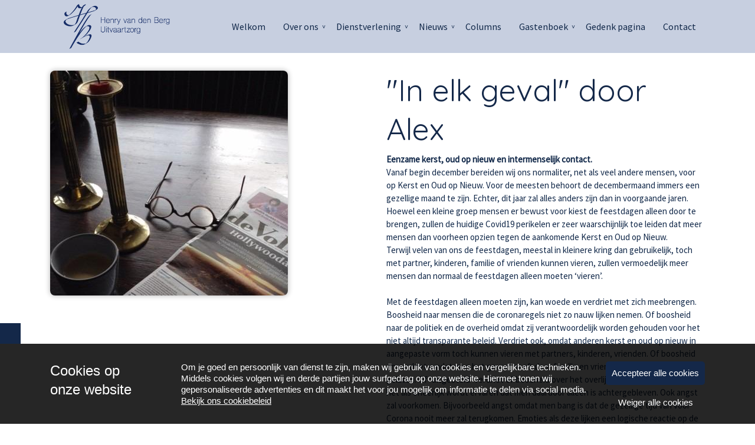

--- FILE ---
content_type: text/html; charset=UTF-8
request_url: https://hvdberguitvaartzorg.nl/columns/in-elk-geval-door-alex-16/
body_size: 36289
content:
<!DOCTYPE html>
<html lang="nl-NL">
  <head>
  <meta charset="UTF-8">
  <meta http-equiv="X-UA-Compatible" content="IE=edge">
  <meta name="viewport" content="width=device-width, initial-scale=1">

  
  <link rel="preload" href="/app/themes/default/dist/sites/365/vendor/fa-brands-400.woff2" as="font" type="font/woff2" crossorigin>
  <link rel="preload" href="/app/themes/default/dist/sites/365/vendor/fa-solid-900.woff2" as="font" type="font/woff2" crossorigin>
  <link rel="preload" href="/app/themes/default/dist/sites/365/vendor/fa-regular-400.woff2" as="font" type="font/woff2" crossorigin>
  <link rel="preload" href="/app/themes/default/dist/sites/365/vendor/fa-duotone-900.woff2" as="font" type="font/woff2" crossorigin>
  <link rel="preload" href="/app/themes/default/dist/sites/365/vendor/fa-light-300.woff2" as="font" type="font/woff2" crossorigin>

  
          <link rel="stylesheet" id="sage/blog/main.css-css" href="/app/themes/default/dist/sites/365/styles/main.css?ver=1762342250" type="text/css" media="all" />
  
  
  <meta name='robots' content='index, follow, max-image-preview:large, max-snippet:-1, max-video-preview:-1' />

	<!-- This site is optimized with the Yoast SEO plugin v26.6 - https://yoast.com/wordpress/plugins/seo/ -->
	<title>&quot;In elk geval&quot; door Alex - Henry van den Berg Uitvaartzorg</title>
	<link rel="canonical" href="https://hvdberguitvaartzorg.nl/columns/in-elk-geval-door-alex-16/" />
	<meta property="og:locale" content="nl_NL" />
	<meta property="og:type" content="article" />
	<meta property="og:title" content="&quot;In elk geval&quot; door Alex - Henry van den Berg Uitvaartzorg" />
	<meta property="og:description" content="Eenzame kerst, oud op nieuw en intermenselijk contact. Vanaf begin december bereiden wij ons normaliter, net als veel andere mensen, voor op Kerst en Oud op Nieuw. Voor de meesten behoort de decembermaand immers een gezellige maand te zijn. Echter, dit jaar zal alles anders zijn dan in voorgaande jaren. Hoewel een kleine groep mensen &hellip; Lees verder" />
	<meta property="og:url" content="https://hvdberguitvaartzorg.nl/columns/in-elk-geval-door-alex-16/" />
	<meta property="og:site_name" content="Henry van den Berg Uitvaartzorg" />
	<meta property="article:published_time" content="2020-12-02T12:55:41+00:00" />
	<meta property="article:modified_time" content="2021-06-24T12:04:54+00:00" />
	<meta property="og:image" content="https://hvdberguitvaartzorg.nl/app/uploads/sites/365/2021/06/4b7f163a-fc0b-4c08-aaaf-2ada1e35d1a2-4.jpg" />
	<meta property="og:image:width" content="403" />
	<meta property="og:image:height" content="382" />
	<meta property="og:image:type" content="image/jpeg" />
	<meta name="author" content="tackleyou" />
	<meta name="twitter:card" content="summary_large_image" />
	<meta name="twitter:label1" content="Written by" />
	<meta name="twitter:data1" content="tackleyou" />
	<meta name="twitter:label2" content="Est. reading time" />
	<meta name="twitter:data2" content="3 minutes" />
	<script type="application/ld+json" class="yoast-schema-graph">{"@context":"https://schema.org","@graph":[{"@type":"WebPage","@id":"https://hvdberguitvaartzorg.nl/columns/in-elk-geval-door-alex-16/","url":"https://hvdberguitvaartzorg.nl/columns/in-elk-geval-door-alex-16/","name":"\"In elk geval\" door Alex - Henry van den Berg Uitvaartzorg","isPartOf":{"@id":"https://hvdberguitvaartzorg.nl/#website"},"primaryImageOfPage":{"@id":"https://hvdberguitvaartzorg.nl/columns/in-elk-geval-door-alex-16/#primaryimage"},"image":{"@id":"https://hvdberguitvaartzorg.nl/columns/in-elk-geval-door-alex-16/#primaryimage"},"thumbnailUrl":"/app/uploads/sites/365/2021/06/4b7f163a-fc0b-4c08-aaaf-2ada1e35d1a2-4.jpg","datePublished":"2020-12-02T12:55:41+00:00","dateModified":"2021-06-24T12:04:54+00:00","author":{"@id":"https://hvdberguitvaartzorg.nl/#/schema/person/d6a9565b68e3a31e81382fd888ac63ee"},"breadcrumb":{"@id":"https://hvdberguitvaartzorg.nl/columns/in-elk-geval-door-alex-16/#breadcrumb"},"inLanguage":"nl-NL","potentialAction":[{"@type":"ReadAction","target":["https://hvdberguitvaartzorg.nl/columns/in-elk-geval-door-alex-16/"]}]},{"@type":"ImageObject","inLanguage":"nl-NL","@id":"https://hvdberguitvaartzorg.nl/columns/in-elk-geval-door-alex-16/#primaryimage","url":"/app/uploads/sites/365/2021/06/4b7f163a-fc0b-4c08-aaaf-2ada1e35d1a2-4.jpg","contentUrl":"/app/uploads/sites/365/2021/06/4b7f163a-fc0b-4c08-aaaf-2ada1e35d1a2-4.jpg","width":403,"height":382},{"@type":"BreadcrumbList","@id":"https://hvdberguitvaartzorg.nl/columns/in-elk-geval-door-alex-16/#breadcrumb","itemListElement":[{"@type":"ListItem","position":1,"name":"Home","item":"https://hvdberguitvaartzorg.nl/"},{"@type":"ListItem","position":2,"name":"&#8220;In elk geval&#8221; door Alex"}]},{"@type":"WebSite","@id":"https://hvdberguitvaartzorg.nl/#website","url":"https://hvdberguitvaartzorg.nl/","name":"Henry van den Berg Uitvaartzorg","description":"Een andere Concapps Sites site","potentialAction":[{"@type":"SearchAction","target":{"@type":"EntryPoint","urlTemplate":"https://hvdberguitvaartzorg.nl/?s={search_term_string}"},"query-input":{"@type":"PropertyValueSpecification","valueRequired":true,"valueName":"search_term_string"}}],"inLanguage":"nl-NL"},{"@type":"Person","@id":"https://hvdberguitvaartzorg.nl/#/schema/person/d6a9565b68e3a31e81382fd888ac63ee","name":"tackleyou","image":{"@type":"ImageObject","inLanguage":"nl-NL","@id":"https://hvdberguitvaartzorg.nl/#/schema/person/image/","url":"https://secure.gravatar.com/avatar/0e1e8c4a54939caefeee1328917725ee523f5b766d80ab54d6c176e2849fa63b?s=96&d=mm&r=g","contentUrl":"https://secure.gravatar.com/avatar/0e1e8c4a54939caefeee1328917725ee523f5b766d80ab54d6c176e2849fa63b?s=96&d=mm&r=g","caption":"tackleyou"},"url":"https://hvdberguitvaartzorg.nl/author/tackleyou/"}]}</script>
	<!-- / Yoast SEO plugin. -->


<link rel='dns-prefetch' href='//websites.concapps.eu' />
<link rel="alternate" title="oEmbed (JSON)" type="application/json+oembed" href="https://hvdberguitvaartzorg.nl/wp-json/oembed/1.0/embed?url=https%3A%2F%2Fhvdberguitvaartzorg.nl%2Fcolumns%2Fin-elk-geval-door-alex-16%2F" />
<link rel="alternate" title="oEmbed (XML)" type="text/xml+oembed" href="https://hvdberguitvaartzorg.nl/wp-json/oembed/1.0/embed?url=https%3A%2F%2Fhvdberguitvaartzorg.nl%2Fcolumns%2Fin-elk-geval-door-alex-16%2F&#038;format=xml" />
<style id='wp-img-auto-sizes-contain-inline-css' type='text/css'>
img:is([sizes=auto i],[sizes^="auto," i]){contain-intrinsic-size:3000px 1500px}
/*# sourceURL=wp-img-auto-sizes-contain-inline-css */
</style>
<style id='wp-emoji-styles-inline-css' type='text/css'>

	img.wp-smiley, img.emoji {
		display: inline !important;
		border: none !important;
		box-shadow: none !important;
		height: 1em !important;
		width: 1em !important;
		margin: 0 0.07em !important;
		vertical-align: -0.1em !important;
		background: none !important;
		padding: 0 !important;
	}
/*# sourceURL=wp-emoji-styles-inline-css */
</style>
<script type="text/javascript" defer="defer" src="https://code.jquery.com/jquery-3.6.4.min.js?ver=3.6.4" id="jquery3-js"></script>
<link rel="https://api.w.org/" href="https://hvdberguitvaartzorg.nl/wp-json/" /><link rel="alternate" title="JSON" type="application/json" href="https://hvdberguitvaartzorg.nl/wp-json/wp/v2/posts/765" /><meta name="generator" content="WordPress 6.9" />
<link rel='shortlink' href='https://hvdberguitvaartzorg.nl/?p=765' />

      
    <link rel="preload" href="https://fonts.googleapis.com/css?family=Source+Sans+Pro&display=swap" as="style" onload="this.onload=null;this.rel='stylesheet'">
    <noscript><link rel="stylesheet" href="https://fonts.googleapis.com/css?family=Source+Sans+Pro&display=swap" type="text/css" media="all" /></noscript>
        
    <link rel="preload" href="https://fonts.googleapis.com/css?family=Quicksand&display=swap" as="style" onload="this.onload=null;this.rel='stylesheet'">
    <noscript><link rel="stylesheet" href="https://fonts.googleapis.com/css?family=Quicksand&display=swap" type="text/css" media="all" /></noscript>
        <link rel="shortcut icon" href="https://stmobilecms.blob.core.windows.net/appfiles/app_1460/favicon.png" />
  
  
      <script async src="https://www.googletagmanager.com/gtag/js?id=UA-198709723-18"></script>
    <script>
      window.dataLayer = window.dataLayer || [];
      function gtag(){dataLayer.push(arguments);}
      gtag('js', new Date());
      gtag('config', 'UA-198709723-18');
    </script>
  
  
  
  
  
  
  
  
  
  
  
  
  </head>
  <body data-rsssl=1 class="wp-singular post-template-default single single-post postid-765 single-format-standard wp-theme-defaultresources in-elk-geval-door-alex-16 app-data index-data singular-data single-data single-post-data single-post-in-elk-geval-door-alex-16-data">
      
        <header class="nopadding navigation-9 fixed 
    ">
    <div class="container relative nav_container  ">
    <div class="row">
      <div class="col-12">
        <a href="https://hvdberguitvaartzorg.nl" class="main-logo">
          <img loading="lazy" src="https://stmobilecms.blob.core.windows.net/appfiles/app_1460/weblogo.png" alt="Henry van den Berg Uitvaartzorg" title="Henry van den Berg Uitvaartzorg" />
        </a>
        <div class="mobilemenu-hamburger-button js_mobilemenu-btn d-flex d-lg-none right">
  <div class="mobilemenu-hamburger-wrapper">
    <input class="checkbox-toggle" type="checkbox" title="Menuknop" role="menu" aria-expanded="false" />
    <div class="hamburger">
      <div></div>
    </div>
  </div>
</div>        <nav class="main-navigation js_main-navigation d-lg-block right">
                      <div class="menu-hoofd-navigatie-container"><ul id="menu-hoofd-navigatie" class="nav"><li class="menu-item menu-item-has-link"><a href="https://hvdberguitvaartzorg.nl/welkom/" target="" rel="" title="Welkom">Welkom</a></li>
<li class="menu-item menu-item-has-children menu-item-no-link"><a href="#" target="" rel="" title="Over ons">Over ons</a>
<ul class="sub-menu">
<li class="menu-item menu-item-has-link"><a href="https://hvdberguitvaartzorg.nl/even-voorstellen/" target="" rel="" title="Even voorstellen">Even voorstellen</a></li>
<li class="menu-item menu-item-has-link"><a href="https://hvdberguitvaartzorg.nl/het-team-van-henry-van-den-berg-uitvaartzorg/" target="" rel="" title="Ons team">Ons team</a></li>
</ul>
<button class="menu-item-open-submenu d-lg-none"></button></li>
<li class="menu-item menu-item-has-children menu-item-no-link"><a href="#" target="" rel="" title="Dienstverlening">Dienstverlening</a>
<ul class="sub-menu">
<li class="menu-item menu-item-has-link"><a href="https://hvdberguitvaartzorg.nl/category/werkwijze/" target="" rel="" title="Werkwijze">Werkwijze</a></li>
<li class="menu-item menu-item-has-link"><a href="https://hvdberguitvaartzorg.nl/category/vervoer/" target="" rel="" title="Vervoer">Vervoer</a></li>
<li class="menu-item menu-item-has-link"><a href="https://hvdberguitvaartzorg.nl/category/nazorg/" target="" rel="" title="Nazorg">Nazorg</a></li>
<li class="menu-item menu-item-has-link"><a href="https://hvdberguitvaartzorg.nl/tarieven/" target="" rel="" title="Tarieven">Tarieven</a></li>
</ul>
<button class="menu-item-open-submenu d-lg-none"></button></li>
<li class="menu-item menu-item-has-children menu-item-no-link"><a href="#" target="" rel="" title="Nieuws">Nieuws</a>
<ul class="sub-menu">
<li class="menu-item menu-item-has-link"><a href="https://hvdberguitvaartzorg.nl/category/actualiteiten/" target="" rel="" title="Actualiteiten">Actualiteiten</a></li>
</ul>
<button class="menu-item-open-submenu d-lg-none"></button></li>
<li class="menu-item menu-item-current menu-item-has-link"><a href="https://hvdberguitvaartzorg.nl/category/columns/" target="" rel="" title="Columns">Columns</a></li>
<li class="menu-item menu-item-has-children menu-item-no-link"><a href="#" target="" rel="" title="Gastenboek">Gastenboek</a>
<ul class="sub-menu">
<li class="menu-item menu-item-has-link"><a href="https://hvdberguitvaartzorg.nl/recensies/" target="" rel="" title="Recensies">Recensies</a></li>
<li class="menu-item menu-item-has-link"><a href="https://hvdberguitvaartzorg.nl/uw-ervaring-delen/" target="" rel="" title="Uw ervaring delen">Uw ervaring delen</a></li>
</ul>
<button class="menu-item-open-submenu d-lg-none"></button></li>
<li class="menu-item menu-item-has-link"><a href="https://hvdberguitvaartzorg.nl/gedenk-pagina/" target="" rel="" title="Gedenk pagina">Gedenk pagina</a></li>
<li class="menu-item menu-item-has-link"><a href="https://hvdberguitvaartzorg.nl/contact/" target="" rel="" title="Contact">Contact</a></li>
</ul></div>
                            </nav>
      </div>
    </div>
  </div>
  </header>
    <div class="content-wrapper ">
                  <div id="main-content-wrapper-container" >
          <section class="content-4"  id="cc_Module_1_content_4"  style="    ">
  <div class="container">
    <div class="row">
              <div class="col-md-6 d-flex align-items-start">
          <img loading="lazy" src="/app/uploads/sites/365/2021/06/4b7f163a-fc0b-4c08-aaaf-2ada1e35d1a2-4.jpg" class="img-fluid default-shadow border-radius image ">
        </div>
            <div class="col-md-6  content d-flex align-items-start">
        <div class="content-inner">
                      <h1>&quot;In elk geval&quot; door Alex</h1>
          
                              
          <!-- Include Event type -->
          
          <!-- Include Board type -->
                    
          <!-- Include content -->
                      <strong>Eenzame kerst, oud op nieuw en intermenselijk contact.</strong><br />
Vanaf begin december bereiden wij ons normaliter, net als veel andere mensen, voor op Kerst en Oud op Nieuw. Voor de meesten behoort de decembermaand immers een gezellige maand te zijn. Echter, dit jaar zal alles anders zijn dan in voorgaande jaren. Hoewel een kleine groep mensen er bewust voor kiest de feestdagen alleen door te brengen, zullen de huidige Covid19 perikelen er zeer waarschijnlijk toe leiden dat meer mensen dan voorheen opzien tegen de aankomende Kerst en Oud op Nieuw.<br />
Terwijl velen van ons de feestdagen, meestal in kleinere kring dan gebruikelijk, toch met partner, kinderen, familie of vrienden kunnen vieren, zullen vermoedelijk meer mensen dan normaal de feestdagen alleen moeten &lsquo;vieren&rsquo;.<br />
&nbsp;<br />
Met de feestdagen alleen moeten zijn, kan woede en verdriet met zich meebrengen. Boosheid naar mensen die de coronaregels niet zo nauw lijken nemen. Of boosheid naar de politiek en de overheid omdat zij verantwoordelijk worden gehouden voor het niet altijd transparante beleid. Verdriet ook, omdat anderen kerst en oud op nieuw in aangepaste vorm toch kunnen vieren met partners, kinderen, vrienden. Of boosheid en verdriet omdat men het gevoel heeft door familie en vrienden in de steek te zijn gelaten. Of &lsquo;uitgesteld&rsquo; verdriet of boosheid over het overlijden van dierbaren, omdat het als oneerlijk wordt ervaren dat men daardoor alleen is achtergebleven. Ook angst zal voorkomen. Bijvoorbeeld angst omdat men bang is dat de gezellige tijd van voor Corona nooit meer zal terugkomen. Emoties als deze lijken een logische reactie op de ongewone feestdagen die aanstaande zijn, en ik kan het heel goed begrijpen.<br />
&nbsp;<br />
<strong>Warm intermenselijk contact</strong><br />
&ldquo;Probeer iets leuks te ondernemen&rdquo;, &ldquo;Overal is met Kerst iets te doen&rdquo; of &ldquo;Doe iets met internet, chatten of dating&rdquo;, zijn tijdens deze pandemie enorme nietszeggende dooddoeners. Het is voor de hand liggend dat dit soort adviezen bij mensen die zich eenzaam voelen niet &lsquo;landen&rsquo;. Voor hen is TV- en Netflix kijken, naar radio-, CD- of Spotify luisteren, een boek lezen of een wandeling maken, hetgeen dat overblijft.<br />
Niet geringe mogelijkheden tot vermaak zou je kunnen zeggen. Echter, het bezwaar is dat men de activiteit met helemaal niemand kan delen. Om die reden zal Kerst en Oud op Nieuw in 2020, nog meer dan anders, voor meer alleenstaande medemensen niet leuk zijn. Vrijwel alle mensen hebben nu eenmaal een onbedwingbare behoefte aan warme intermenselijke contacten.<br />
&nbsp;<br />
Het is ook daarom dat wij onze negentigjarige alleenstaande (schoon)zus regelmatig uitnodigen voor een gezellig hapje en drankje op de diverse zon- en feestdagen. Mijn zus is een zelfstandige dame, met een eigen mening, maar ze laat merken dat ze het toch altijd fijn vindt af en toe &ldquo;niet alleen te hoeven eten&rdquo; zoals ze het zelf zegt. Mede daarom vinden wij het heel plezierig om te doen. Deo volente is ze ook aanstaande feestdagen - tenminste als het vanwege de Covid19 regels nog mag&ndash; weer op &eacute;&eacute;n of meerdere dagen gast aan onze dis.<br />
&nbsp;<br />
Het is maar een klein gebaar, we weten het, maar het maakt dat onze (schoon)zus zich die zon- en feestdag(en) niet eenzaam zal voelen en het &lsquo;warme intermenselijke contact&rsquo; dat we dan hebben, geeft ons, naast gedeeld plezier, enorm veel voldoening.
          
          <!-- Include Buttons -->
                                        </div>
      </div>
    </div>
  </div>
</section>

      </div>
          </div>
    <footer class="footer-3
     bg-color 5 ">
  
  
  
  <div class="container-fluid nopadding">
    <div class="container">
      <div class="row">
        <div class="col-lg-4 col-md-6 col-sm-12">
                      <h3 class="h3-title">Contact</h3>
                                          <p>
                              Henry van den Berg Uitvaartzorg

                                  <br />
                                              KvK 68007841

                                          </p>
                      <p>
                               Postbus 214

                                  <br />
                                              7300 AE Apeldoorn

                                          </p>
                      <p>
                              <a href="tel:055-2032214">Telefoon: 055-2032214</a>

                                  <br />
                                              <a href="mailto:info@hvdberguitvaartzorg.nl">E-mail: info@hvdberguitvaartzorg.nl</a>

                                          </p>
                            </div>
        <!-- Column 2 -->
                              <div class="col-lg-8 col-md-8 col-sm-12">
                      <div class="footer-head">
              <h3>
                Informatie
              </h3>
            </div>
            <p>
              Henry van den Berg Uitvaartzorg heeft tientallen jaren ervaring in de uitvaartzorg en werkt nauw samen met andere gerenommeerde en ervaren dienstverleners.
            </p>
          </div>
        
        <!-- Column 3 -->
                
      </div>
                  <hr />
          <div class="row">
            <ul class="share-list">
                                                                                                                                                                                </ul>
          </div>
              </div>

  <div class="footer-menu">
  <div class="container-fluid">
    <div class="container">
      <div class="row">
                  <div class="col-lg-6 col-md-12" style="align-self: flex-end;">
            Copyright H vd Berg 2026
                          - Aangeboden door <a href="https://aggeloo.com/" target="_blank" rel="noopener noreferrer">Aggeloo</a>
                      </div>
        
        <div class="col-lg-6 col-md-12">
                      <ul id="menu-voet-navigatie" class="list-inline float-lg-right">
                                                <li class="menu-item">
                    <a href="https://hvdberguitvaartzorg.nl/algemene-voorwaarden/">Algemene voorwaarden</a>
                  </li>
                                                                <li class="menu-item">
                    <a href="https://hvdberguitvaartzorg.nl/disclaimer/">Disclaimer</a>
                  </li>
                                                                <li class="menu-item">
                    <a href="https://hvdberguitvaartzorg.nl/cookiebeleid/">Cookiebeleid</a>
                  </li>
                                          </ul>
                  </div>
      </div>
    </div>
  </div>
</div></footer>
        <section class="cookiebanner">
    <div class="fixed js_cookie cookie">
      <a href="javascript:;" class="close-cookie js_close-cookie bg-color1 fa fa-xmark absolute">&nbsp;</a>
      <div class="container relative">
        <div class="cookie-title absolute">Cookies op <br>onze website</div>
        <p class="left">Om je goed en persoonlijk van dienst te zijn, maken wij gebruik van cookies en vergelijkbare technieken. Middels cookies volgen wij en derde partijen jouw surfgedrag op onze website. Hiermee tonen wij gepersonaliseerde advertenties en dit maakt het voor jou mogelijk om informatie te delen via social media. <a href="/cookiebeleid" target="_blank" class="read-more-cookies">Bekijk ons cookiebeleid</a></p>
        <div class="only-mobile left">
          <a href="javascript:;" class="read-more-cookies js_read-more-cookies">Cookies op <br>onze website</a>
        </div>
        <div class="buttons-holder absolute">
          <a href="javascript:;" class="agree-cookies bg-color1 text-center js_agree" title="Accepteer alle cookies">
            <span>Accepteer alle cookies</span>
          </a>
          <a href="javascript:;" class="refuse-cookies text-center js_refuse" title="Weiger alle cookies">
            <span>Weiger alle cookies</span>
          </a>
        </div>
      </div>
    </div>

    <div class="cookiebanner-badge-btn bg-color1 d-none">Cookie instellingen</div>
  </section>
        <script type="speculationrules">
{"prefetch":[{"source":"document","where":{"and":[{"href_matches":"/*"},{"not":{"href_matches":["/wp-*.php","/wp-admin/*","/app/uploads/sites/365/*","/app/*","/app/plugins/*","/app/themes/default/resources/*","/*\\?(.+)"]}},{"not":{"selector_matches":"a[rel~=\"nofollow\"]"}},{"not":{"selector_matches":".no-prefetch, .no-prefetch a"}}]},"eagerness":"conservative"}]}
</script>

        <script type="text/javascript">
        /* <![CDATA[ */
        var cc_object = {"google_maps_key":"AIzaSyBvhAcj4_DtFKNDFW7AL94BpQNBU_V3xBA"};
        /* ]]> */
        </script>
    <style id='global-styles-inline-css' type='text/css'>
:root{--wp--preset--aspect-ratio--square: 1;--wp--preset--aspect-ratio--4-3: 4/3;--wp--preset--aspect-ratio--3-4: 3/4;--wp--preset--aspect-ratio--3-2: 3/2;--wp--preset--aspect-ratio--2-3: 2/3;--wp--preset--aspect-ratio--16-9: 16/9;--wp--preset--aspect-ratio--9-16: 9/16;--wp--preset--color--black: #000000;--wp--preset--color--cyan-bluish-gray: #abb8c3;--wp--preset--color--white: #ffffff;--wp--preset--color--pale-pink: #f78da7;--wp--preset--color--vivid-red: #cf2e2e;--wp--preset--color--luminous-vivid-orange: #ff6900;--wp--preset--color--luminous-vivid-amber: #fcb900;--wp--preset--color--light-green-cyan: #7bdcb5;--wp--preset--color--vivid-green-cyan: #00d084;--wp--preset--color--pale-cyan-blue: #8ed1fc;--wp--preset--color--vivid-cyan-blue: #0693e3;--wp--preset--color--vivid-purple: #9b51e0;--wp--preset--gradient--vivid-cyan-blue-to-vivid-purple: linear-gradient(135deg,rgb(6,147,227) 0%,rgb(155,81,224) 100%);--wp--preset--gradient--light-green-cyan-to-vivid-green-cyan: linear-gradient(135deg,rgb(122,220,180) 0%,rgb(0,208,130) 100%);--wp--preset--gradient--luminous-vivid-amber-to-luminous-vivid-orange: linear-gradient(135deg,rgb(252,185,0) 0%,rgb(255,105,0) 100%);--wp--preset--gradient--luminous-vivid-orange-to-vivid-red: linear-gradient(135deg,rgb(255,105,0) 0%,rgb(207,46,46) 100%);--wp--preset--gradient--very-light-gray-to-cyan-bluish-gray: linear-gradient(135deg,rgb(238,238,238) 0%,rgb(169,184,195) 100%);--wp--preset--gradient--cool-to-warm-spectrum: linear-gradient(135deg,rgb(74,234,220) 0%,rgb(151,120,209) 20%,rgb(207,42,186) 40%,rgb(238,44,130) 60%,rgb(251,105,98) 80%,rgb(254,248,76) 100%);--wp--preset--gradient--blush-light-purple: linear-gradient(135deg,rgb(255,206,236) 0%,rgb(152,150,240) 100%);--wp--preset--gradient--blush-bordeaux: linear-gradient(135deg,rgb(254,205,165) 0%,rgb(254,45,45) 50%,rgb(107,0,62) 100%);--wp--preset--gradient--luminous-dusk: linear-gradient(135deg,rgb(255,203,112) 0%,rgb(199,81,192) 50%,rgb(65,88,208) 100%);--wp--preset--gradient--pale-ocean: linear-gradient(135deg,rgb(255,245,203) 0%,rgb(182,227,212) 50%,rgb(51,167,181) 100%);--wp--preset--gradient--electric-grass: linear-gradient(135deg,rgb(202,248,128) 0%,rgb(113,206,126) 100%);--wp--preset--gradient--midnight: linear-gradient(135deg,rgb(2,3,129) 0%,rgb(40,116,252) 100%);--wp--preset--font-size--small: 13px;--wp--preset--font-size--medium: 20px;--wp--preset--font-size--large: 36px;--wp--preset--font-size--x-large: 42px;--wp--preset--spacing--20: 0.44rem;--wp--preset--spacing--30: 0.67rem;--wp--preset--spacing--40: 1rem;--wp--preset--spacing--50: 1.5rem;--wp--preset--spacing--60: 2.25rem;--wp--preset--spacing--70: 3.38rem;--wp--preset--spacing--80: 5.06rem;--wp--preset--shadow--natural: 6px 6px 9px rgba(0, 0, 0, 0.2);--wp--preset--shadow--deep: 12px 12px 50px rgba(0, 0, 0, 0.4);--wp--preset--shadow--sharp: 6px 6px 0px rgba(0, 0, 0, 0.2);--wp--preset--shadow--outlined: 6px 6px 0px -3px rgb(255, 255, 255), 6px 6px rgb(0, 0, 0);--wp--preset--shadow--crisp: 6px 6px 0px rgb(0, 0, 0);}:where(body) { margin: 0; }.wp-site-blocks > .alignleft { float: left; margin-right: 2em; }.wp-site-blocks > .alignright { float: right; margin-left: 2em; }.wp-site-blocks > .aligncenter { justify-content: center; margin-left: auto; margin-right: auto; }:where(.is-layout-flex){gap: 0.5em;}:where(.is-layout-grid){gap: 0.5em;}.is-layout-flow > .alignleft{float: left;margin-inline-start: 0;margin-inline-end: 2em;}.is-layout-flow > .alignright{float: right;margin-inline-start: 2em;margin-inline-end: 0;}.is-layout-flow > .aligncenter{margin-left: auto !important;margin-right: auto !important;}.is-layout-constrained > .alignleft{float: left;margin-inline-start: 0;margin-inline-end: 2em;}.is-layout-constrained > .alignright{float: right;margin-inline-start: 2em;margin-inline-end: 0;}.is-layout-constrained > .aligncenter{margin-left: auto !important;margin-right: auto !important;}.is-layout-constrained > :where(:not(.alignleft):not(.alignright):not(.alignfull)){margin-left: auto !important;margin-right: auto !important;}body .is-layout-flex{display: flex;}.is-layout-flex{flex-wrap: wrap;align-items: center;}.is-layout-flex > :is(*, div){margin: 0;}body .is-layout-grid{display: grid;}.is-layout-grid > :is(*, div){margin: 0;}body{padding-top: 0px;padding-right: 0px;padding-bottom: 0px;padding-left: 0px;}:root :where(.wp-element-button, .wp-block-button__link){background-color: #32373c;border-width: 0;color: #fff;font-family: inherit;font-size: inherit;font-style: inherit;font-weight: inherit;letter-spacing: inherit;line-height: inherit;padding-top: calc(0.667em + 2px);padding-right: calc(1.333em + 2px);padding-bottom: calc(0.667em + 2px);padding-left: calc(1.333em + 2px);text-decoration: none;text-transform: inherit;}.has-black-color{color: var(--wp--preset--color--black) !important;}.has-cyan-bluish-gray-color{color: var(--wp--preset--color--cyan-bluish-gray) !important;}.has-white-color{color: var(--wp--preset--color--white) !important;}.has-pale-pink-color{color: var(--wp--preset--color--pale-pink) !important;}.has-vivid-red-color{color: var(--wp--preset--color--vivid-red) !important;}.has-luminous-vivid-orange-color{color: var(--wp--preset--color--luminous-vivid-orange) !important;}.has-luminous-vivid-amber-color{color: var(--wp--preset--color--luminous-vivid-amber) !important;}.has-light-green-cyan-color{color: var(--wp--preset--color--light-green-cyan) !important;}.has-vivid-green-cyan-color{color: var(--wp--preset--color--vivid-green-cyan) !important;}.has-pale-cyan-blue-color{color: var(--wp--preset--color--pale-cyan-blue) !important;}.has-vivid-cyan-blue-color{color: var(--wp--preset--color--vivid-cyan-blue) !important;}.has-vivid-purple-color{color: var(--wp--preset--color--vivid-purple) !important;}.has-black-background-color{background-color: var(--wp--preset--color--black) !important;}.has-cyan-bluish-gray-background-color{background-color: var(--wp--preset--color--cyan-bluish-gray) !important;}.has-white-background-color{background-color: var(--wp--preset--color--white) !important;}.has-pale-pink-background-color{background-color: var(--wp--preset--color--pale-pink) !important;}.has-vivid-red-background-color{background-color: var(--wp--preset--color--vivid-red) !important;}.has-luminous-vivid-orange-background-color{background-color: var(--wp--preset--color--luminous-vivid-orange) !important;}.has-luminous-vivid-amber-background-color{background-color: var(--wp--preset--color--luminous-vivid-amber) !important;}.has-light-green-cyan-background-color{background-color: var(--wp--preset--color--light-green-cyan) !important;}.has-vivid-green-cyan-background-color{background-color: var(--wp--preset--color--vivid-green-cyan) !important;}.has-pale-cyan-blue-background-color{background-color: var(--wp--preset--color--pale-cyan-blue) !important;}.has-vivid-cyan-blue-background-color{background-color: var(--wp--preset--color--vivid-cyan-blue) !important;}.has-vivid-purple-background-color{background-color: var(--wp--preset--color--vivid-purple) !important;}.has-black-border-color{border-color: var(--wp--preset--color--black) !important;}.has-cyan-bluish-gray-border-color{border-color: var(--wp--preset--color--cyan-bluish-gray) !important;}.has-white-border-color{border-color: var(--wp--preset--color--white) !important;}.has-pale-pink-border-color{border-color: var(--wp--preset--color--pale-pink) !important;}.has-vivid-red-border-color{border-color: var(--wp--preset--color--vivid-red) !important;}.has-luminous-vivid-orange-border-color{border-color: var(--wp--preset--color--luminous-vivid-orange) !important;}.has-luminous-vivid-amber-border-color{border-color: var(--wp--preset--color--luminous-vivid-amber) !important;}.has-light-green-cyan-border-color{border-color: var(--wp--preset--color--light-green-cyan) !important;}.has-vivid-green-cyan-border-color{border-color: var(--wp--preset--color--vivid-green-cyan) !important;}.has-pale-cyan-blue-border-color{border-color: var(--wp--preset--color--pale-cyan-blue) !important;}.has-vivid-cyan-blue-border-color{border-color: var(--wp--preset--color--vivid-cyan-blue) !important;}.has-vivid-purple-border-color{border-color: var(--wp--preset--color--vivid-purple) !important;}.has-vivid-cyan-blue-to-vivid-purple-gradient-background{background: var(--wp--preset--gradient--vivid-cyan-blue-to-vivid-purple) !important;}.has-light-green-cyan-to-vivid-green-cyan-gradient-background{background: var(--wp--preset--gradient--light-green-cyan-to-vivid-green-cyan) !important;}.has-luminous-vivid-amber-to-luminous-vivid-orange-gradient-background{background: var(--wp--preset--gradient--luminous-vivid-amber-to-luminous-vivid-orange) !important;}.has-luminous-vivid-orange-to-vivid-red-gradient-background{background: var(--wp--preset--gradient--luminous-vivid-orange-to-vivid-red) !important;}.has-very-light-gray-to-cyan-bluish-gray-gradient-background{background: var(--wp--preset--gradient--very-light-gray-to-cyan-bluish-gray) !important;}.has-cool-to-warm-spectrum-gradient-background{background: var(--wp--preset--gradient--cool-to-warm-spectrum) !important;}.has-blush-light-purple-gradient-background{background: var(--wp--preset--gradient--blush-light-purple) !important;}.has-blush-bordeaux-gradient-background{background: var(--wp--preset--gradient--blush-bordeaux) !important;}.has-luminous-dusk-gradient-background{background: var(--wp--preset--gradient--luminous-dusk) !important;}.has-pale-ocean-gradient-background{background: var(--wp--preset--gradient--pale-ocean) !important;}.has-electric-grass-gradient-background{background: var(--wp--preset--gradient--electric-grass) !important;}.has-midnight-gradient-background{background: var(--wp--preset--gradient--midnight) !important;}.has-small-font-size{font-size: var(--wp--preset--font-size--small) !important;}.has-medium-font-size{font-size: var(--wp--preset--font-size--medium) !important;}.has-large-font-size{font-size: var(--wp--preset--font-size--large) !important;}.has-x-large-font-size{font-size: var(--wp--preset--font-size--x-large) !important;}
/*# sourceURL=global-styles-inline-css */
</style>
<script type="text/javascript" id="sage/main.js-js-extra">
/* <![CDATA[ */
var ajax_object = {"ajax_url":"https://hvdberguitvaartzorg.nl/wp-admin/admin-ajax.php","ajax_nonce":"e6f00457c7","site_name":"Henry van den Berg Uitvaartzorg"};
//# sourceURL=sage%2Fmain.js-js-extra
/* ]]> */
</script>
<script type="text/javascript" defer="defer" src="/app/themes/default/dist/sites/365/scripts/main.js?ver=1762342250" id="sage/main.js-js"></script>
<script id="wp-emoji-settings" type="application/json">
{"baseUrl":"https://s.w.org/images/core/emoji/17.0.2/72x72/","ext":".png","svgUrl":"https://s.w.org/images/core/emoji/17.0.2/svg/","svgExt":".svg","source":{"concatemoji":"https://hvdberguitvaartzorg.nl/wp-includes/js/wp-emoji-release.min.js?ver=6.9"}}
</script>
<script type="module">
/* <![CDATA[ */
/*! This file is auto-generated */
const a=JSON.parse(document.getElementById("wp-emoji-settings").textContent),o=(window._wpemojiSettings=a,"wpEmojiSettingsSupports"),s=["flag","emoji"];function i(e){try{var t={supportTests:e,timestamp:(new Date).valueOf()};sessionStorage.setItem(o,JSON.stringify(t))}catch(e){}}function c(e,t,n){e.clearRect(0,0,e.canvas.width,e.canvas.height),e.fillText(t,0,0);t=new Uint32Array(e.getImageData(0,0,e.canvas.width,e.canvas.height).data);e.clearRect(0,0,e.canvas.width,e.canvas.height),e.fillText(n,0,0);const a=new Uint32Array(e.getImageData(0,0,e.canvas.width,e.canvas.height).data);return t.every((e,t)=>e===a[t])}function p(e,t){e.clearRect(0,0,e.canvas.width,e.canvas.height),e.fillText(t,0,0);var n=e.getImageData(16,16,1,1);for(let e=0;e<n.data.length;e++)if(0!==n.data[e])return!1;return!0}function u(e,t,n,a){switch(t){case"flag":return n(e,"\ud83c\udff3\ufe0f\u200d\u26a7\ufe0f","\ud83c\udff3\ufe0f\u200b\u26a7\ufe0f")?!1:!n(e,"\ud83c\udde8\ud83c\uddf6","\ud83c\udde8\u200b\ud83c\uddf6")&&!n(e,"\ud83c\udff4\udb40\udc67\udb40\udc62\udb40\udc65\udb40\udc6e\udb40\udc67\udb40\udc7f","\ud83c\udff4\u200b\udb40\udc67\u200b\udb40\udc62\u200b\udb40\udc65\u200b\udb40\udc6e\u200b\udb40\udc67\u200b\udb40\udc7f");case"emoji":return!a(e,"\ud83e\u1fac8")}return!1}function f(e,t,n,a){let r;const o=(r="undefined"!=typeof WorkerGlobalScope&&self instanceof WorkerGlobalScope?new OffscreenCanvas(300,150):document.createElement("canvas")).getContext("2d",{willReadFrequently:!0}),s=(o.textBaseline="top",o.font="600 32px Arial",{});return e.forEach(e=>{s[e]=t(o,e,n,a)}),s}function r(e){var t=document.createElement("script");t.src=e,t.defer=!0,document.head.appendChild(t)}a.supports={everything:!0,everythingExceptFlag:!0},new Promise(t=>{let n=function(){try{var e=JSON.parse(sessionStorage.getItem(o));if("object"==typeof e&&"number"==typeof e.timestamp&&(new Date).valueOf()<e.timestamp+604800&&"object"==typeof e.supportTests)return e.supportTests}catch(e){}return null}();if(!n){if("undefined"!=typeof Worker&&"undefined"!=typeof OffscreenCanvas&&"undefined"!=typeof URL&&URL.createObjectURL&&"undefined"!=typeof Blob)try{var e="postMessage("+f.toString()+"("+[JSON.stringify(s),u.toString(),c.toString(),p.toString()].join(",")+"));",a=new Blob([e],{type:"text/javascript"});const r=new Worker(URL.createObjectURL(a),{name:"wpTestEmojiSupports"});return void(r.onmessage=e=>{i(n=e.data),r.terminate(),t(n)})}catch(e){}i(n=f(s,u,c,p))}t(n)}).then(e=>{for(const n in e)a.supports[n]=e[n],a.supports.everything=a.supports.everything&&a.supports[n],"flag"!==n&&(a.supports.everythingExceptFlag=a.supports.everythingExceptFlag&&a.supports[n]);var t;a.supports.everythingExceptFlag=a.supports.everythingExceptFlag&&!a.supports.flag,a.supports.everything||((t=a.source||{}).concatemoji?r(t.concatemoji):t.wpemoji&&t.twemoji&&(r(t.twemoji),r(t.wpemoji)))});
//# sourceURL=https://hvdberguitvaartzorg.nl/wp-includes/js/wp-emoji-loader.min.js
/* ]]> */
</script>
          </body>
</html>
